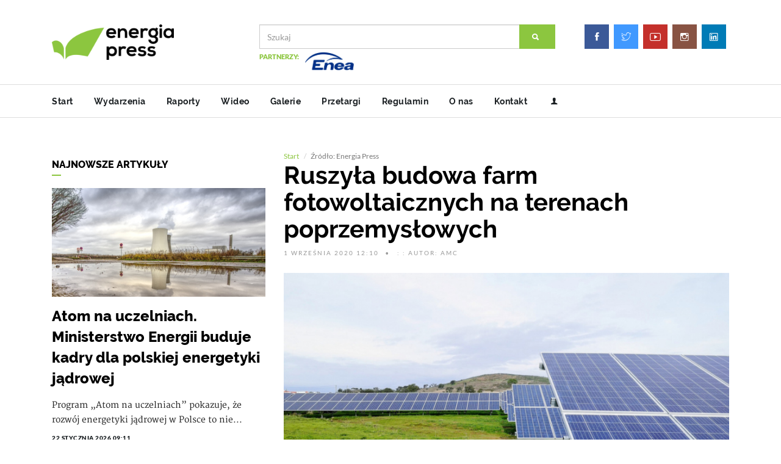

--- FILE ---
content_type: text/html; charset=UTF-8
request_url: https://energiapress.pl/news/1433/ruszyla-budowa-farm-fotowoltaicznych-na-terenach-poprzemyslowych
body_size: 13662
content:
<!DOCTYPE html>
<html lang="en">
	<head>
		<meta http-equiv="content-type" content="text/html; charset=UTF-8">
		<meta charset="utf-8">
		<meta property="og:image" content="https://energiapress.pl/uploads/images/2020-02/1580808855-mariana-proenca-unsplash.jpg" />
			<meta property="og:title" content="Ruszyła budowa farm fotowoltaicznych na terenach poprzemysłowych - energiapress.pl" />
			<meta property="og:url" content="https://energiapress.pl/news/1433/ruszyla-budowa-farm-fotowoltaicznych-na-terenach-poprzemyslowych" />
			<meta property="og:type" content="article" />
			<meta property="og:description" content="W Jaworznie, na terenie dawnej elektrowni węglowej, rozpoczęła się budowa farmy fotowoltaicznej. To pierwsza elektrownia powstając - energiapress.pl" />
			
		<title>Ruszyła budowa farm fotowoltaicznych na terenach poprzemysłowych - energiapress.pl</title>
		<meta name="viewport" content="width=device-width, initial-scale=1, maximum-scale=1">
		<meta name="description" id="desc" content="W Jaworznie, na terenie dawnej elektrowni węglowej, rozpoczęła się budowa farmy fotowoltaicznej. To pierwsza elektrownia powstając - Serwis multimedialny Agencji Gospodarczej ENERGIA PRESS: energia tradycyjna, energia odnawialna, alternatywne źródła energii. Informacje, fakty, analizy, opinie" />
		<meta name="robots" content="index,follow" />
		<meta name="keywords" content="Ruszyła budowa farm fotowoltaicznych na terenach poprzemysłowych - Energia Press, energetyka, odnawialne źródła energii, oze, energia słoneczna, energia wiatrowa, elektrownia wodna, farma wiatrowa, fotowoltaika, panele słoneczne, energia jądrowa, paliwa stałe, paliwa kopalne, ropa naftowa, gaz ziemny" />
		<meta name="copyright" content="" />
		
		<meta http-equiv="Cache-Control" content="no-cache, no-store, must-revalidate" />
		<meta http-equiv="Pragma" content="no-cache" />
		<meta http-equiv="Expires" content="0" />
		<!-- favicon -->
		
		<base href="https://energiapress.pl">
		
		<link rel="shortcut icon" href="../images/favicon.png?v=1.1" type="image/x-icon"/>
		<link href="https://fonts.googleapis.com/css?family=Special+Elite&display=swap" rel="stylesheet">
		
		<!-- new layout -->
		<!-- Bootstrap -->
		<link rel="stylesheet" href="../scripts/bootstrap/bootstrap.min.css?v=1.7">
		<!-- IonIcons -->
		<link rel="stylesheet" href="../scripts/ionicons/css/ionicons.min.css">
		<!-- Toast -->
		<link rel="stylesheet" href="../scripts/toast/jquery.toast.min.css">
		<!-- OwlCarousel -->
		<link rel="stylesheet" href="../scripts/owlcarousel/dist/assets/owl.carousel.min.css">
		<link rel="stylesheet" href="../scripts/owlcarousel/dist/assets/owl.theme.default.min.css">
		<!-- Magnific Popup -->
		<link rel="stylesheet" href="../scripts/magnific-popup/dist/magnific-popup.css">
		<link rel="stylesheet" href="../scripts/sweetalert/dist/sweetalert.css">
		<!-- Custom style -->
				<link rel="stylesheet" href="../css/style.css?v=4.10">
				<script src="https://ajax.googleapis.com/ajax/libs/jquery/1.6.1/jquery.js"></script>
		
		<script>
		var stickyHeader = function() {	
			var didScroll;
			$(window).on("scroll", function(event){
				didScroll = true;
			});

			setInterval(function() {
				if(didScroll) {
					hasScrolled();
					didScroll = false;
				}
			},250);

			var hasScrolled = function() {
				var scrollTop = $(this).scrollTop();
				var toTop = 0;
				$("header.primary > :not(.menu)").each(function(){
					toTop += $(this).outerHeight();
				});

				if(scrollTop > 50) {
					$("header.primary").addClass("up").css({
						top: -toTop
					});
				}
				if(scrollTop < 50) {
					$("header.primary").removeClass("up").css({
						top: 0
					});
				}
			}
		}
		</script>
		<script>
		window.onload = function() {
		$('iframe').attr( 'scrolling', 'no' );
		}
		</script>
		<style>
		iframe {
		width: 100% !important;
		}
		@media screen and (max-width: 768px) {
			iframe {
			width: 100% !important;
			max-width: 100% !important;
			}
		}
		
		</style>
				<script data-ad-client="ca-pub-8490388553957320" async src="https://pagead2.googlesyndication.com/pagead/js/adsbygoogle.js"></script>
				
		<style>
		/*.iframe-container {
		overflow: hidden;
		padding-top: 56.25%;
		position: relative;
		}
		
		.iframe-container iframe {
		border: 0;
		height: 100%;
		left: 0;
		position: absolute;
		top: 0;
		width: 100%;
		}*/
		#headline-nav {
			float: right !important; 
			display: block !important;
			margin: 0 !important;
			padding: 0 5px 20px 0px !important;
		}
		.slider::after {
			box-shadow: inset 0px -400px 200px -300px rgba(0,0,0,0.9);
			-webkit-box-shadow: inset 0px -400px 200px -300px rgba(0,0,0,0.9);
			-moz-box-shadow: inset 0px -400px 200px -300px rgba(0,0,0,0.9);
			content: '';
			display: block;
			height: 100%;
			position: absolute;
			top: 0;
			width: 100%;
		}
		.headline {
			margin-bottom: 0px;
		}
		.h1_slider {
			/*font-size: 48px !important;*/
		}
		.small-soc {
			width: 20px !important;
		}
		</style>
		<style>
		#back2Top {
		z-index: 999;
		display: none;
		cursor: pointer;
		position: fixed;
		bottom: 50px;
		right: 50px;
		font-size: 30px;
		color: #8cc63f;
		font-weight: bold;
		}
		</style>
				<style>
		.ads-box {
			display: none;
		}
		</style>
				
				<style>
		.adsbygoogle {
		margin-top: 5px !important;
		}
		.ads {
		margin-top: 10px !important;
		margin-bottom: 15px !important;
		}
		</style>
		<style>
		.navbar-header {
		float: none;
		}
		.navbar-toggle {
		display: block;
		}
		.navbar-collapse.collapse {
		display: none!important;
		}
		.navbar-nav {
		float: none!important;
		}
		.navbar-nav>li {
		float: none;
		}
		.navbar-collapse.collapse.in{
		display:block !important;
		}
		.navbar-custom {
		background-color:#FFF;
		color:#ffffff;
		border-radius:0;
		}

		.navbar-custom .navbar-nav > li > a {
		color:#fff;
		}

		.navbar-custom .navbar-nav > .active > a {
		color: #ffffff;
		background-color:transparent;
		}

		.navbar-custom .navbar-nav > li > a:hover,
		.navbar-custom .navbar-nav > li > a:focus,
		.navbar-custom .navbar-nav > .active > a:hover,
		.navbar-custom .navbar-nav > .active > a:focus,
		.navbar-custom .navbar-nav > .open >a {
		text-decoration: none;
		background-color: #8cc63f;
		}

		.navbar-custom .navbar-brand {
		color:#eeeeee;
		}
		.navbar-custom .navbar-toggle {
		background-color:none;
		}
		.navbar-custom .icon-bar {
		background-color:#8cc63f;
		}
		.navbar-collapse.collapse.in {
		background: rgba(255,255,255,0.9);
		border-top: 1px solid #DDDDDD;
		border-bottom: 1px solid #DDDDDD;
		box-shadow: 0 20px 20px -10px grey;
		}
		.for-mobile-custom ul > li > a {
		padding: 11px 12px;
		}
		.for-mobile-custom {
		height: 55px;
		}
		.mobile-menu-items li {
		float: none !important;
		display: block !important;
		border-bottom: 1px solid #DDDDDD;
		}
		.mobile-menu-items li:last-child {
		border-bottom: none;
		}
		
		.mobile-menu-items {
		width: 100% !important;
		}
		.custom-social {
		width: 100% !important;
		}
		</style>
				
		
		<style>
		@media screen and (max-width:992px){
		.modal-dialog {
		position: fixed !important;
		top: 10% !important;
		width: 70% !important;
		max-width: 70% !important;
		}
		}
		</style>
		<style>
		.sponsored {
		padding: 0px !important;
		margin: 0px 0px 0px 5px !important;
		color: lightgray !important;
		display: inline-block !important;
		}
		.article .padding {
		padding: 0px !important;
		}
		</style>
		<script>
				window.onload = function() {
				$( ".news-content iframe" ).addClass( "embed-item" );
				$('.news-content iframe').attr( 'scrolling', 'no' );
				}
		</script>
		<style>
		/*.adsbygoogle {
		display: none !important;
		}*/
		</style>
				<style>
		.love {display: none;}
		.ion-eye {display: none;}
		.views {display: none;}
		</style>

		<script>
		$(document).ready(function() {
			$('.owl-carousel').owlCarousel({
				autoplay:true,
				autoplayTimeout:5000,
				autoplayHoverPause:false,
				loop: true,
				dots: true,
				margin: 0,
				nav:true,
				navContainer: '.customNav',
				navText: ['<', '>'],
				responsiveClass: true,
				responsive: {
					0: {
						items: 1,
						nav: true
					},
					600: {
						items: 2,
						nav: false
					},
					1000: {
						items: 3,
						nav: true,
						loop: true,
						margin: 0
					}
				}
			});

		});
	</script>

					<script>
				function setPopupCookieAd() {
					var popupCookieDate = new Date;
					var time = popupCookieDate.getTime();
					time += 21600 * 1000;
					popupCookieDate.setTime(time);
					document.cookie = 'popupVisitSiteAd=sitePopupVisited; expires=' + popupCookieDate.toGMTString( ) + ';path=/';
				}
				</script>
				<script>
				function setAdCookieAndRedirect(element) {
					setPopupCookieAd(); // ustawia ciasteczko
					setTimeout(function() {
						window.location.href = element.href; // przekierowanie po 100ms
					}, 100);
				}
				</script>
	
	</head> 	
	
	<body class="skin-default">
		
		
		<header class="primary">
			<div class="firstbar">
				<div class="container">
					<div class="row">
						<div class="col-md-3 col-sm-12">
							<div class="brand">
								<a href="/">
																		<img src="images/logo.png">
																	</a>
							</div>						
						</div>
						<div class="col-md-6 col-sm-12">
							<form class="search" autocomplete="off" method="post" action="/szukaj">
								<div class="form-group">
									<div class="input-group">
										<input type="text" name="phrase" value="" class="form-control" placeholder="Szukaj">									
										<div class="input-group-btn">
											<button class="btn btn-primary"><i class="ion-search"></i></button>
										</div>
									</div>
								</div>

																	<div class="help-block">
									<div style="inline-block;">PARTNERZY: </div>
																			<div style="inline-block">
																				<a target="_blank" id="40" href="https://www.enea.pl/"><img class="img-ad img-responsive" style="width: auto !important; height:30px !important; max-height: 30px; margin-bottom:2px; margin-right: 2px;" src="/uploads/docs/2026-01/1767522727-1767354400-enea_logo_rgb.jpg"></a>
										</div>
																		</div>

									
															</form>	
						</div>
						<div class="col-md-3 col-sm-12 text-right">
							<ul class="social trp for-desktop" style="padding: 20px 0px;">
									<li>
										<a target="_blank" href="https://www.facebook.com/EnergiaPress/" class="facebook">
											<svg><rect width="0" height="0"/></svg>
											<i class="ion-social-facebook"></i>
										</a>
									</li>
									<li>
										<a target="_blank" href="https://twitter.com/energiapress" class="twitter">
											<svg><rect width="0" height="0"/></svg>
											<i class="ion-social-twitter-outline"></i>
										</a>
									</li>
									<li>
										<a target="_blank" href="https://www.youtube.com/user/nettgpl" class="youtube">
											<svg><rect width="0" height="0"/></svg>
											<i class="ion-social-youtube-outline"></i>
										</a>
									</li>
									<li>
										<a target="_blank" href="https://www.instagram.com/energiapress" class="instagram">
											<svg><rect width="0" height="0"/></svg>
											<i class="ion-social-instagram-outline"></i>
										</a>
									</li>
									<li>
										<a target="_blank" href="https://www.linkedin.com/company/energiapress/" class="linkedin">
											<svg><rect width="0" height="0"/></svg>
											<i class="ion-social-linkedin-outline"></i>
										</a>
									</li>
								</ul>
						</div>
					</div>
				</div>
			</div>
			
			<!-- Start nav -->
			<nav class="menu navbar-custom">
				<div class="container">
					<div class="brand">
						<a href="#">
														<img src="images/logo.png">
													</a>
					</div>
					
					<div class="for-mobile text-left pull-left for-mobile-custom">
							<ul class="social trp">
										<li>
											<a target="_blank" class="small-soc" href="https://www.facebook.com/EnergiaPress/" class="facebook">
												<svg><rect width="0" height="0"/></svg>
												<i class="ion-social-facebook"></i>
											</a>
										</li>
										<li>
											<a target="_blank" class="small-soc" href="https://twitter.com/energiapress" class="twitter">
												<svg><rect width="0" height="0"/></svg>
												<i class="ion-social-twitter-outline"></i>
											</a>
										</li>
										<li>
											<a target="_blank" class="small-soc" href="https://www.youtube.com/user/nettgpl" class="youtube">
												<svg><rect width="0" height="0"/></svg>
												<i class="ion-social-youtube-outline"></i>
											</a>
										</li>
										<li>
											<a target="_blank" class="small-soc" href="https://www.instagram.com/energiapress" class="instagram">
												<svg><rect width="0" height="0"/></svg>
												<i class="ion-social-instagram-outline"></i>
											</a>
										</li>
										<li>
											<a target="_blank" class="small-soc" href="https://www.linkedin.com/company/energiapress/" class="linkedin">
												<svg><rect width="0" height="0"/></svg>
												<i class="ion-social-linkedin-outline"></i>
											</a>
										</li>
										<!--<li>
											<a class="small-soc" href="/logowanie">
												<svg><rect width="0" height="0"/></svg>
												<i class="ion-person"></i>
											</a>
										</li>-->


							</ul>
						</div>
						<div class="navbar-header for-mobile" style="background: #FFF">
							<button class="navbar-toggle" data-target=".navbar-collapse" data-toggle="collapse" type="button"><span class="icon-bar"></span> <span class="icon-bar"></span> <span class="icon-bar"></span></button>
						</div>
						
						
						<div class="navbar-collapse for-mobile collapse">
							<ul class="social1 trp mobile-menu-items">
																			
							<li class=" ">
																																	
											<a href="/">Start</a>
											
																					</li>
										
										
										
																	
							<li class=" ">
																																	
											<a href="/news-kategoria/2/wydarzenia">Wydarzenia</a>
											
																					</li>
										
										
										
																	
							<li class=" ">
																																	
											<a href="/news-kategoria/3/raporty">Raporty</a>
											
																					</li>
										
										
										
																	
							<li class=" ">
																																	
											<a href="/wideo">Wideo</a>
											
																					</li>
										
										
										
																	
							<li class=" ">
																																	
											<a href="/galerie">Galerie</a>
											
																					</li>
										
										
										
																	
							<li class=" ">
																																	
											<a href="http://nettg.pl/przetargi">Przetargi</a>
											
																					</li>
										
										
										
																	
							<li class=" ">
																																	
											<a href="/regulamin">Regulamin</a>
											
																					</li>
										
										
										
																	
							<li class=" ">
																																	
											<a href="/o-nas">O nas</a>
											
																					</li>
										
										
										
																	
							<li class=" ">
																																	
											<a href="/kontakt">Kontakt</a>
											
																					</li>
										
										
										
														</ul>
					</div>
					
					<div id="menu-list">
						<ul class="nav-list">
																	
							<li class=" ">
																																	
											<a href="/">Start</a>
											
																					</li>
										
										
										
																	
							<li class=" ">
																																	
											<a href="/news-kategoria/2/wydarzenia">Wydarzenia</a>
											
																					</li>
										
										
										
																	
							<li class=" ">
																																	
											<a href="/news-kategoria/3/raporty">Raporty</a>
											
																					</li>
										
										
										
																	
							<li class=" ">
																																	
											<a href="/wideo">Wideo</a>
											
																					</li>
										
										
										
																	
							<li class=" ">
																																	
											<a href="/galerie">Galerie</a>
											
																					</li>
										
										
										
																	
							<li class=" ">
																																	
											<a href="http://nettg.pl/przetargi">Przetargi</a>
											
																					</li>
										
										
										
																	
							<li class=" ">
																																	
											<a href="/regulamin">Regulamin</a>
											
																					</li>
										
										
										
																	
							<li class=" ">
																																	
											<a href="/o-nas">O nas</a>
											
																					</li>
										
										
										
																	
							<li class=" ">
																																	
											<a href="/kontakt">Kontakt</a>
											
																					</li>
										
										
										
																					
							<li>
								<a title="logowanie/rejestracja" href="/logowanie" style="padding-right: 5px !important;"><i class="ion-person"></i></a>
							</li>
														<div style="color: red; display: none;">
							<button type="button" id="launchModal" class="btn btn-primary" data-toggle="modal" data-target="#popupModal">
							Życzenia
							</button>
							</div>
										
						</ul>
					</div>
				</div>
			</nav>
		</header>
		
		
			




									

					<style>
					/* 1. Naprawa kontenera modala */
					#popupModalAd.modal {
						position: fixed;
						top: 0;
						left: 0;
						width: 100vw;
						height: 100vh;
						margin: 0;
						padding: 0 !important;
						z-index: 1050;
						overflow: hidden;
						background-color: rgba(0,0,0,0.7); /* opcjonalne przyciemnienie */
					}

					/* 2. Modal-dialog pełnoekranowy */
					#popupModalAd .modal-dialog {
						width: 100vw;
						height: 100vh;
						margin: 0;
						padding: 0;
						max-width: 100vw;
						max-height: 100vh;
					}

					/* 3. Modal-content jako elastyczny kontener */
					#popupModalAd .modal-content {
						width: 100%;
						height: 100%;
						border: none;
						border-radius: 0;
						display: flex;
						flex-direction: column;
					}

					/* 4. Nagłówek i stopka */
					#popupModalAd .modal-header,
					#popupModalAd .modal-footer {
						padding: 3px;
						flex-shrink: 0;
						background: #fff;
						background-color: unset !important;
						border: none !important;
						text-transform: uppercase;
						font-weight: 100 !important;
					}

					/* 5. Body z obrazem */
					#popupModalAd .modal-body {
						flex: 1 1 auto;
						padding: 0;
						overflow: hidden;
						display: flex;
						justify-content: center;
						align-items: center;
						background: #fff;
					}

					/* 6. Obraz wypełniający z zachowaniem proporcji */
					#popupModalAd .modal-body img.img-ad {
						width: 100%;
						height: 100%;
						object-fit: contain;
						display: block;
						margin: 0 auto;
						padding: 10px;
					}

					/* 7. Dla urządzeń mobilnych */
					@media (max-width: 768px) {
						#popupModalAd .modal-dialog,
						#popupModalAd .modal-content {
							width: 100vw !important;
							height: 100vh !important;
							top: 0px !important;
						}

						#popupModalAd .modal-body img.img-ad {
							width: 100% !important;
							height: 100% !important;
							object-fit: contain !important;
						}
					}

					/* ✅ 8. NOWOŚĆ: Desktop - dopasowanie modal-body i obrazka */
					@media (min-width: 769px) {
						#popupModalAd .modal-body {
							padding: 5px;
							/*max-height: calc(100vh - 120px); /* zostawia miejsce na header i footer */*/
							overflow: hidden;
						}

						#popupModalAd .modal-body img.img-ad {
							max-width: 100%;
							max-height: 100%;
							width: auto;
							height: auto;
							object-fit: contain;
							margin: 0 auto;
							padding: 0;
						}
					}
					</style>

						<div class="modal fade" id="popupModalAd" tabindex="-1" role="dialog" data-backdrop="false" aria-labelledby="popupModalLabel" aria-hidden="true" style="z-index: 10000000 !important;">
							<div class="modal-dialog" role="document">
								<div class="modal-content text-center">
								<div class="modal-header">
									<button type="button" class="close" data-dismiss="modal" aria-label="Close">
									<span aria-hidden="true" onclick="setPopupCookieAd();">&times;</span>
									</button>
									<h4 class="modal-title" style="font-size: 12px; letter-spacing: 2px; padding-top: 5px;"></h4>
								</div>
								<div class="modal-body">




										<a href="" onclick="setAdCookieAndRedirect(this); return false;"><img class="img-ad img-responsive" src="/uploads/docs//."></a>

									<button style="position: fixed; bottom: 10px; right: 15px; width: 150px;" type="button" class="btn btn-primary btn-auto" data-dismiss="modal" onclick="setPopupCookieAd();">Zamknij (<span id="counter">15</span>)</button>
								</div>

								</div>
							</div>
						</div>

				








<div id="fb-root"></div>
<script async defer crossorigin="anonymous" src="https://connect.facebook.net/pl_PL/sdk.js#xfbml=1&version=v5.0"></script>


<script>
var headline = function() {
	  var headlineCarousel = $("#headline").owlCarousel({
	  	items: 1,
	  	dots: true,
	  	autoplay: true,
	  	autoplayTimeout: 4000,
	  	loop: true
	  });

		$("#headline-nav [data-slide=next]").click(function(){
			headlineCarousel.trigger('next.owl.carousel');
		});

		$("#headline-nav [data-slide=prev]").click(function(){
			headlineCarousel.trigger('prev.owl.carousel');
		});		
	}
</script> 
<style>
#headline-nav {
	float: right !important; 
	display: block !important;
	margin: 0 !important;
	padding: 0 5px 20px 0px !important;
}
.headline {
	margin-bottom: 0px;
}
</style>
<script src="js/jquery.js"></script>
<script>
$( document ).ready(function() {

  $('#iframeload').on('click',function(event){
    event.preventDefault();
    event.stopImmediatePropagation();
    var url = '';
    
    $('#load_file').attr('src', url);
    $("#iframe_content").show('slow');
  });

});
</script>
<style>
#iframe_content .embed-responsive {
	height: 700px !important;
}
</style>
<style>
.cite::before {
color:#8cc63f;
content:"\201C";
font-size:7em;
left:0;
position:relative;
top:60px;
}
.cite {
border-right: 5px solid #8cc63f;
padding-left: 2em !important;
padding-right: 2em !important;
padding-bottom: 1.5em !important;
}
</style>
<script>
	window.onload = function() {
		$( ".h2" ).wrap( "<h2></h2>" );
		$( ".h3" ).wrap( "<h3></h3>" );
		$( ".h4" ).wrap( "<h4></h4>" );
	}
</script>
<style>
h2, h3, h4 {
margin: 0px !important;
padding: 0px !important;
line-height: 30px !important;
}
h4 {
font-size: 16px !important;
}
</style>
<style>
.disabled {
	display: none !important;
}
.google-auto-placed {
	display: none !important;
}
</style>


		<section class="single">
			<div class="container">
				<div class="row ads-box">
					<div class="col-md-12 col-sm-12 col-xs-12" style="margin-bottom: 15px;">	
						<div class="ads-head" style="text-transform: uppercase; letter-spacing: 1px; color: #202020; text-align: right; font-size: 8px; margin-top: 0px;">REKLAMA 1110x250 | ROTACYJNA/NIEROTACYJNA</div>
						<div style="position: relative;">
							<img src="/images/ads_background.png" class="d-inline-block align-top" alt="" style="width: 100%; height: 250px; margin-top: 0px;">
							<div style="line-height: 75%; position: absolute; bottom: 0px; left: 0px; right: 0; top: 0%; justify-content: center; flex-direction: column; align-items: center; display: flex; z-index: 1; font-size: 40px; font-weight: bold; color: #FFF; text-align: center; -webkit-box-shadow: inset 0px 0px 50px -10px rgba(0,0,0,0.75); -moz-box-shadow: inset 0px 0px 50px -10px rgba(0,0,0,0.75); box-shadow: inset 0px 0px 50px -10px rgba(0,0,0,0.75);">
							REKLAMA<span style="font-size: 13px; color: #FF0000; font-weight: bold;">1110x250 | ROTACYJNA/NIEROTACYJNA</span>
							<span style="font-size: 17px; color: #FF0000;">STREFA <strong>[NEWS - TOP]</strong></span>
							</div>
						</div>
					</div>	
				</div>
				
										
				<div class="row">
							<div class="col-md-12 col-sm-12 col-xs-12" style="margin-bottom: 15px;">
								
								<div style="position: relative;">
									
										
																						<div id="widget-17">
											
	

											</div>
										
								</div>
							</div>
				</div>	
														
				<div class="row ads-box">
					<div class="col-md-12 col-sm-12 col-xs-12" style="margin-bottom: 15px;">	
						<div class="ads-head" style="text-transform: uppercase; letter-spacing: 1px; color: #202020; text-align: right; font-size: 8px; margin-top: 0px;">REKLAMA 1110x100 | ROTACYJNA/NIEROTACYJNA</div>
						<div style="position: relative;">
							<img src="/images/ads_background.png" class="d-inline-block align-top" alt="" style="width: 100%; height: 100px; margin-top: 0px;">
							<div style="line-height: 75%; position: absolute; bottom: 0px; left: 0px; right: 0; top: 0%; justify-content: center; flex-direction: column; align-items: center; display: flex; z-index: 1; font-size: 40px; font-weight: bold; color: #FFF; text-align: center; -webkit-box-shadow: inset 0px 0px 50px -10px rgba(0,0,0,0.75); -moz-box-shadow: inset 0px 0px 50px -10px rgba(0,0,0,0.75); box-shadow: inset 0px 0px 50px -10px rgba(0,0,0,0.75);">
							REKLAMA<span style="font-size: 13px; color: #FF0000; font-weight: bold;">1110x100 | ROTACYJNA/NIEROTACYJNA</span>
							<span style="font-size: 17px; color: #FF0000;">STREFA <strong>[NEWS - TOP #1]</strong></span>
							</div>
						</div>
					</div>	
				</div>
				
										
				<div class="row">
							<div class="col-md-12 col-sm-12 col-xs-12" style="margin-bottom: 15px;">
								
								<div style="position: relative;">
									
										
																						<div id="widget-18">
											
	

											</div>
										
								</div>
							</div>
				</div>	
														
				<div class="row">
					<div class="col-md-8 col-lg-push-4">
						<ol class="breadcrumb">
						  <li><a href="#">Start</a></li>
						  <li class="active">Źródło: Energia Press</li>
						</ol>
						<article id="news-content" class="article main-article">
							<header>
								
								<div class="adsbygoogle-container disabled">
								<aside>
								<figure class="ads" style="height: auto">
								<!-- 2021_energiapress.pl - news - 750x100 #2 -->
								<figcaption>Reklama</figcaption>
								<ins class="adsbygoogle"
								style="display:inline-block;width:100%; max-width: 100%; height:100px"
								data-ad-client="ca-pub-8490388553957320"
								data-ad-slot="1844264559"></ins>
								<script>
								(adsbygoogle = window.adsbygoogle || []).push({});
								</script>
								</figure>
								</aside>
								</div>
								
								<h1>Ruszyła budowa farm fotowoltaicznych na terenach poprzemysłowych</h1>
								<ul class="details">
									<li>1 września 2020 12:10</li>
									<li>
																						:
																																		:
											
											autor: AMC
											</li>								</ul>
							</header>
							<div class="main">
								
																
								
								
								<div class="featured">
																			
																		
									
									
																		<figure>
										<img style="width: 100%;" onerror="this.src='https://energiapress.pl/libs/class.CropImage.php?file=https://energiapress.pl/admin/img/img-missing.jpg&width=740&height=416'" src="/tmp/uploads/images/2020-02/crop-800-533/1580808855-mariana-proenca-unsplash.jpg" alt=""/>
										<figcaption>Inwestycje są rozwijane na terenach zrekultywowanych lub wymagających rekultywacji na skutek długotrwałej działalności przemysłowej<br />
										<strong>fot. Mariana Proença/Unsplash</strong>
										</figcaption>
									</figure>
																	</div>

										<div class="adsbygoogle-container disabled">
										<figure class="ads" style="height: auto">
											<!-- 2020_energiapress.pl - news - 750x100 -->
											<figcaption>Reklama</figcaption>
											<ins class="adsbygoogle"
											style="display:inline-block;width:100%;height:100px"
											data-ad-client="ca-pub-8490388553957320"
											data-ad-slot="3766839444"></ins>
											<script>
											(adsbygoogle = window.adsbygoogle || []).push({});
											</script>
											
										</figure>
										</div>
											
										<!-- news body -->
										<p><strong>W Jaworznie, na terenie dawnej elektrowni węglowej, rozpoczęła się budowa farmy fotowoltaicznej. To pierwsza elektrownia powstająca w ramach programu Tauron PV, zakładającego uruchomienie pięciu farm fotowoltaicznych o łącznej mocy ponad 100 MW. Farmy powstaną też na terenach poprzemysłowych należących do Tauron Wytwarzanie - informuje biuro prasowe spółki.</strong></p>
<p>Prace budowlane w Jaworznie już ruszyły. Prowadzone są one przez spółki działające w Grupie TAURON. Konsorcjum składające się z Tauron Serwis i Tauron Dystrybucja Serwis (obecnie TAURON Nowe Technologie). Obecnie prowadzona jest niwelacja terenu, dostawa i montaż konstrukcji.</p>
<p>-<em> Na działce ma stanąć ponad 12 tysięcy paneli fotowoltaicznych o łącznej mocy 5MWp. Ich powierzchnia wyniesie ok. 22 tys. m2, co odpowiada powierzchni 3 boisk do piłki nożnej. Farma będzie składała się z 19 inwerterów oraz 3 stacji transformatorowych SN (średniego napięcia) </em>– wyjaśnia Łukasz Zimnoch, rzecznik prasowy Tauron Polska Energia.</p>
<p>W kwietniu tego roku Tauron Wytwarzanie podpisał z Wojewódzkim Funduszem Ochrony Środowiska i Gospodarki Wodnej umowę na dofinansowanie projektu w formie pożyczki z możliwością umorzenia do 3 milionów złotych. Kwota ta, po spełnieniu wszystkich wymogów określonych w umowie, będzie mogła być wykorzystana na wykonanie kolejnego ekologicznego zadania inwestycyjnego.</p>
<p>– <em>W sierpniu rozpoczął się etap faktycznej realizacji projektu. Po pracach projektowych i etapie pozyskiwania wszelkich wymaganych prawem pozwoleń, lokalizacja przyszłej farmy zmienia się w plac budowy </em>– mówi Wojciech Przepadło, wiceprezes zarządu Tauron Wytwarzanie. </p>
<p>– <em>Budowa elektrowni słonecznej na terenach poprzemysłowych to najkorzystniejsze ze środowiskowego punktu widzenia rozwiązanie, dzięki któremu obszary przez lata niezagospodarowane, zyskują nowe życie. W tym przypadku dodatkowym atutem jest wykorzystanie terenu na potrzeby proekologicznego projektu –</em> dodaje wiceprezes Przepadło.</p>
<p>Program Tauron PV to program budowy instalacji fotowoltaicznych na terenach grupy. Obejmuje on pięć lokalizacji o różnym stopniu zaawansowania i mocy.</p>
<p>Same farmy także będą oddawane do eksploatacji w różnych terminach. Najwcześniej, bo już w 2021 r., energia elektryczna ze słońca zostanie dostarczona do sieci z instalacji w Jaworznie</p>
<p>Inwestycje są rozwijane na terenach zrekultywowanych lub wymagających rekultywacji na skutek długotrwałej działalności przemysłowej – są to głównie tereny po byłych elektrowniach lub składowiskach odpadów paleniskowych. Dzięki programowi Tauron PV, tym miejscom będzie można przywrócić ponownie funkcje gospodarcze.</p>
<p>Program jest jedną z inicjatyw wpisujących się w Zielony Zwrot - przyjętą w maju zeszłego roku aktualizację kierunków strategicznych, opierającą się o rozwój czystej energii. Do 2025 r. planowane są inwestycje w farmy wiatrowe na lądzie (dodatkowe 900 MW) oraz farmy fotowoltaiczne (dodatkowe 300 MW).</p>								
															</div>
							<footer>
								<div class="col">
									<ul class="tags">
																				<li><a href="/news-tag/105/fotowoltaika" class="tag">fotowoltaika</a></li>
																				<li><a href="/news-tag/138/jaworzno" class="tag">jaworzno</a></li>
																				<li><a href="/news-tag/70/oze" class="tag">oze</a></li>
																				<li><a href="/news-tag/91/tauron" class="tag">tauron</a></li>
																				<li><a href="/news-tag/1469/zielony-zwrot" class="tag">zielony zwrot</a></li>
																			</ul>
								</div>
								<div class="col">
									<i class="ion-eye"></i> <span class="views">1708</span>
								</div>
							</footer>
							
														
						</article>

						<div class="row ads-box">
							<div class="col-md-12 col-sm-12 col-xs-12" style="margin-bottom: 15px;">	
								<div class="ads-head" style="text-transform: uppercase; letter-spacing: 1px; color: #202020; text-align: right; font-size: 8px; margin-top: 0px;">REKLAMA 740x100 | ROTACYJNA/NIEROTACYJNA</div>
								<div style="position: relative;">
									<img src="/images/ads_background.png" class="d-inline-block align-top" alt="" style="width: 100%; height: 100px; margin-top: 0px;">
									<div style="line-height: 75%; position: absolute; bottom: 0px; left: 0px; right: 0; top: 0%; justify-content: center; flex-direction: column; align-items: center; display: flex; z-index: 1; font-size: 40px; font-weight: bold; color: #FFF; text-align: center; -webkit-box-shadow: inset 0px 0px 50px -10px rgba(0,0,0,0.75); -moz-box-shadow: inset 0px 0px 50px -10px rgba(0,0,0,0.75); box-shadow: inset 0px 0px 50px -10px rgba(0,0,0,0.75);">
									REKLAMA<span style="font-size: 13px; color: #FF0000; font-weight: bold;">740x100 | ROTACYJNA/NIEROTACYJNA</span>
									<span style="font-size: 17px; color: #FF0000;">STREFA <strong>[NEWS - BOTTOM]</strong></span>
									</div>
								</div>
							</div>	
						</div>	
						
														
						<div class="row">
									<div class="col-md-12 col-sm-12 col-xs-12" style="margin-bottom: 15px;">
										
										<div style="position: relative;">
											
												
																										<div id="widget-22">
													
	

													</div>
												
										</div>
									</div>
						</div>	
																				
						<div class="adsbygoogle-container">
						<aside>
									<div class="aside-body">
										<figure class="ads">
										<!-- 2020_energiapress.pl - news - 750x150 #2 -->
										<figcaption>Reklama</figcaption>
										<ins class="adsbygoogle"
										style="display:inline-block;width:100%;height:150px"
										data-ad-client="ca-pub-8490388553957320"
										data-ad-slot="6710356110"></ins>
										<script>
										(adsbygoogle = window.adsbygoogle || []).push({});
										</script>
										</figure>
									</div>
						</aside>
						</div>

						<div class="sharing">
						<div class="title"><i class="ion-android-share-alt"></i> Udostępnij i polub</div>
							<div style="margin-bottom: 15px;" class="socials">
									<div class="social-element">
										<div class="fb-like btn soc-btn" data-href="https://energiapress.pl/news/1433/ruszyla-budowa-farm-fotowoltaicznych-na-terenach-poprzemyslowych" data-layout="button_count" data-action="like" data-size="large" data-show-faces="false" data-share="true"></div>
										
										<a href="https://twitter.com/share" class="no-radius btn soc-btn btn-social btn-twitter" style="background: #1b95e0">
										<i class="fa fa-twitter" style="color: #FFF;"></i> <span style="font-size: 12px; font-weight: bold; font-family: Helvetica, Arial; color: #FFF; ">Udostępnij</span></i>
										</a>
									</div>
										
						</div>
							
						</div>
						
						
						<div class="line thin"></div>
						<div class="comments">
							
									
									
								
								<div class="adsbygoogle-container">
								<aside>
									<div class="aside-body">
										<figure class="ads">
										<!-- 2020_energiapress.pl - news - 750x150 -->
										<figcaption>Reklama</figcaption>
										<ins class="adsbygoogle"
										style="display:inline-block;width:100%;height:150px"
										data-ad-client="ca-pub-8490388553957320"
										data-ad-slot="1936826998"></ins>
										<script>
										(adsbygoogle = window.adsbygoogle || []).push({});
										</script>
										</figure>
									</div>
								</aside>
								</div>
						</div>
						
						<div class="line"><div>Mogą Cię zainteresować</div></div>
												
						
						<div class="row">
														<article class="article related col-md-6 col-sm-6 col-xs-12">
								<div class="inner">
									<figure>
										<a href="/news/5828/atom-na-uczelniach-ministerstwo-energii-buduje-kadry-dla-polskiej-energetyki-jadrowej">
											<img src="/tmp/uploads/images/2025-04/crop-400-266/1745832115-atom.jpg">
										</a>
									</figure>
									<div class="padding">
										<h2 style="line-height: 28px; min-height: 96px;"><a href="/news/5828/atom-na-uczelniach-ministerstwo-energii-buduje-kadry-dla-polskiej-energetyki-jadrowej">Atom na uczelniach. Ministerstwo Energii buduje kadry dla polskiej energetyki jądrowej</a><br /></h2>
										<div class="detail">
											<div class="time">22 stycznia 2026 09:11</div>
											
										</div>
										<div><i class="ion-eye"></i> <span class="views">19</span></div>
									</div>
								</div>
							</article>
														<article class="article related col-md-6 col-sm-6 col-xs-12">
								<div class="inner">
									<figure>
										<a href="/news/5826/firmy-maja-wiecej-czasu-tauron-przypomina-o-waznym-terminie">
											<img src="/tmp/uploads/images/2025-08/crop-400-266/1756381559-wiatraki_miejska_gorka_5.jpg">
										</a>
									</figure>
									<div class="padding">
										<h2 style="line-height: 28px; min-height: 96px;"><a href="/news/5826/firmy-maja-wiecej-czasu-tauron-przypomina-o-waznym-terminie">Firmy mają więcej czasu. Tauron przypomina o ważnym terminie</a><br /></h2>
										<div class="detail">
											<div class="time">21 stycznia 2026 12:43</div>
											
										</div>
										<div><i class="ion-eye"></i> <span class="views">28</span></div>
									</div>
								</div>
							</article>
														<article class="article related col-md-6 col-sm-6 col-xs-12">
								<div class="inner">
									<figure>
										<a href="/news/5824/beda-nocowac-kolo-elektrowni-jadrowej-ruszyly-poszukiwania">
											<img src="/tmp/uploads/images/2026-01/crop-400-266/1768908028-pej_p2025.jpg">
										</a>
									</figure>
									<div class="padding">
										<h2 style="line-height: 28px; min-height: 96px;"><a href="/news/5824/beda-nocowac-kolo-elektrowni-jadrowej-ruszyly-poszukiwania">Będa nocować koło elektrowni jądrowej. Ruszyły poszukiwania!</a><br /></h2>
										<div class="detail">
											<div class="time">20 stycznia 2026 12:13</div>
											
										</div>
										<div><i class="ion-eye"></i> <span class="views">77</span></div>
									</div>
								</div>
							</article>
														<article class="article related col-md-6 col-sm-6 col-xs-12">
								<div class="inner">
									<figure>
										<a href="/news/5823/gaz-system-od-1-lutego-zwieksza-mozliwosc-eksportu-gazu-na-ukraine">
											<img src="/tmp/uploads/images/2026-01/crop-400-266/1768907481-02-rembelszczyzna-mory.jpg">
										</a>
									</figure>
									<div class="padding">
										<h2 style="line-height: 28px; min-height: 96px;"><a href="/news/5823/gaz-system-od-1-lutego-zwieksza-mozliwosc-eksportu-gazu-na-ukraine">Gaz-System od 1 lutego zwiększa możliwość eksportu gazu na Ukrainę</a><br /></h2>
										<div class="detail">
											<div class="time">20 stycznia 2026 12:02</div>
											
										</div>
										<div><i class="ion-eye"></i> <span class="views">62</span></div>
									</div>
								</div>
							</article>
														
						</div>
						
												
						<div class="adsbygoogle-container">
						<aside>
									<div class="aside-body">
										<figure class="ads">
										<!-- 2020_energiapress.pl - news - 750x150 -->
										<figcaption>Reklama</figcaption>
										<ins class="adsbygoogle"
										style="display:inline-block;width:100%;height:150px"
										data-ad-client="ca-pub-8490388553957320"
										data-ad-slot="1936826998"></ins>
										<script>
										(adsbygoogle = window.adsbygoogle || []).push({});
										</script>
										</figure>
									</div>
						</aside>
						</div>
						
					</div>
					<div class="col-md-4 sidebar col-lg-pull-8" id="sidebar">
																
							<div class="row">
										<div class="col-md-12 col-sm-12 col-xs-12" style="margin-bottom: 15px;">
											
											<div style="position: relative;">
												
													
																												<div id="widget-19">
														
	

														</div>
													
											</div>
										</div>
							</div>	
																						<div class="row ads-box">
							<div class="col-md-12 col-sm-12 col-xs-12" style="margin-bottom: 15px;">	
								<div class="ads-head" style="text-transform: uppercase; letter-spacing: 1px; color: #202020; text-align: right; font-size: 8px; margin-top: 0px;">REKLAMA 355x100 | ROTACYJNA/NIEROTACYJNA</div>
								<div style="position: relative;">
									<img src="/images/ads_background.png" class="d-inline-block align-top" alt="" style="width: 100%; height: 100px; margin-top: 0px;">
									<div style="line-height: 75%; position: absolute; bottom: 0px; left: 0px; right: 0; top: 0%; justify-content: center; flex-direction: column; align-items: center; display: flex; z-index: 1; font-size: 40px; font-weight: bold; color: #FFF; text-align: center; -webkit-box-shadow: inset 0px 0px 50px -10px rgba(0,0,0,0.75); -moz-box-shadow: inset 0px 0px 50px -10px rgba(0,0,0,0.75); box-shadow: inset 0px 0px 50px -10px rgba(0,0,0,0.75);">
									REKLAMA<span style="font-size: 13px; color: #FF0000; font-weight: bold;">355x100 | ROTACYJNA/NIEROTACYJNA</span>
									<span style="font-size: 17px; color: #FF0000;">STREFA <strong>[NEWS - LEFT]</strong></span>
									</div>
								</div>
							</div>
							<div class="col-md-12 col-sm-12 col-xs-12" style="margin-bottom: 15px;">	
								<div class="ads-head" style="text-transform: uppercase; letter-spacing: 1px; color: #202020; text-align: right; font-size: 8px; margin-top: 0px;">REKLAMA 355x150 | ROTACYJNA/NIEROTACYJNA</div>
								<div style="position: relative;">
									<img src="/images/ads_background.png" class="d-inline-block align-top" alt="" style="width: 100%; height: 150px; margin-top: 0px;">
									<div style="line-height: 75%; position: absolute; bottom: 0px; left: 0px; right: 0; top: 0%; justify-content: center; flex-direction: column; align-items: center; display: flex; z-index: 1; font-size: 40px; font-weight: bold; color: #FFF; text-align: center; -webkit-box-shadow: inset 0px 0px 50px -10px rgba(0,0,0,0.75); -moz-box-shadow: inset 0px 0px 50px -10px rgba(0,0,0,0.75); box-shadow: inset 0px 0px 50px -10px rgba(0,0,0,0.75);">
									REKLAMA<span style="font-size: 13px; color: #FF0000; font-weight: bold;">355x150 | ROTACYJNA/NIEROTACYJNA</span>
									<span style="font-size: 17px; color: #FF0000;">STREFA <strong>[NEWS - LEFT]</strong></span>
									</div>
								</div>
							</div>	
							<div class="col-md-12 col-sm-12 col-xs-12" style="margin-bottom: 15px;">	
								<div class="ads-head" style="text-transform: uppercase; letter-spacing: 1px; color: #202020; text-align: right; font-size: 8px; margin-top: 0px;">REKLAMA 355x200 | ROTACYJNA/NIEROTACYJNA</div>
								<div style="position: relative;">
									<img src="/images/ads_background.png" class="d-inline-block align-top" alt="" style="width: 100%; height: 150px; margin-top: 0px;">
									<div style="line-height: 75%; position: absolute; bottom: 0px; left: 0px; right: 0; top: 0%; justify-content: center; flex-direction: column; align-items: center; display: flex; z-index: 1; font-size: 40px; font-weight: bold; color: #FFF; text-align: center; -webkit-box-shadow: inset 0px 0px 50px -10px rgba(0,0,0,0.75); -moz-box-shadow: inset 0px 0px 50px -10px rgba(0,0,0,0.75); box-shadow: inset 0px 0px 50px -10px rgba(0,0,0,0.75);">
									REKLAMA<span style="font-size: 13px; color: #FF0000; font-weight: bold;">355x200 | ROTACYJNA/NIEROTACYJNA</span>
									<span style="font-size: 17px; color: #FF0000;">STREFA <strong>[NEWS - LEFT]</strong></span>
									</div>
								</div>
							</div>	
						</div>	
						
						
						<aside>
							<!--<a href="/rejestracja">
							<div style="padding: 13px; text-align: center; border: 1px solid #8cc63f; margin-bottom: 20px;">
							<div style="margin-bottom: 10px;">
								<div class="line">
									<div>Otrzymuj newsletter</div>
								</div>
							</div>
							<img style="width: 150px; margin-bottom: 10px;" src="../images/logo.png">
							</div>
							</a>-->
							
								<div class="adsbygoogle-container disabled">
								<figure class="ads" style="height: auto">
								<!-- 2021_energiapress.pl - news - 750x100 #2 -->
								<figcaption>Reklama</figcaption>
								<ins class="adsbygoogle"
								style="display:inline-block;width:100%; max-width: 100%; height:100px"
								data-ad-client="ca-pub-8490388553957320"
								data-ad-slot="1844264559"></ins>
								<script>
								(adsbygoogle = window.adsbygoogle || []).push({});
								</script>
								</figure>
								</div>
								
							
							<h1 class="aside-title">Najnowsze artykuły</h1>
							<div class="aside-body">
								
																
								<article class="article-fw">
									<div class="inner">
										<figure>
											<a href="/news/5828/atom-na-uczelniach-ministerstwo-energii-buduje-kadry-dla-polskiej-energetyki-jadrowej">												
												<img src="/tmp/uploads/images/2025-04/crop-400-266/1745832115-atom.jpg">
											</a>
										</figure>
										<div class="details">
											<h1><a href="/news/5828/atom-na-uczelniach-ministerstwo-energii-buduje-kadry-dla-polskiej-energetyki-jadrowej">Atom na uczelniach. Ministerstwo Energii buduje kadry dla polskiej energetyki jądrowej</a><br /></h1>
											<p>
											Program „Atom na uczelniach” pokazuje, że rozwój energetyki jądrowej w Polsce to nie...
											</p>
											<div class="detail">
												<div class="time">22 stycznia 2026 09:11</div>
												
											</div>
											<i class="ion-eye"></i> <span class="views">19</span>
										</div>
									</div>
								</article>
																
								<div class="adsbygoogle-container disabled">
								<aside>
									<div class="aside-body">
										<figure class="ads">
										<!-- 2020_energiapress.pl - news - 350x200 -->
										<figcaption>Reklama</figcaption>
										<ins class="adsbygoogle"
										style="display:inline-block;width:100%;height:200px"
										data-ad-client="ca-pub-8490388553957320"
										data-ad-slot="2771590036"></ins>
										<script>
										(adsbygoogle = window.adsbygoogle || []).push({});
										</script>
										</figure>
									</div>
								</aside>
								</div>
								
																
								<div class="line"></div>
								<article class="article-mini">
									<div class="inner">
										<figure>
											<a href="/news/5827/rynek-pracy-w-energetyce-przyspiesza-oze-i-offshore-napedzaja-popyt-na-specjalistow">
												<img src="/tmp/uploads/images/2020-11/crop-400-266/1606732766-person-3062271_1280.jpg">
											</a>
										</figure>
										<div class="padding">
											<h1><a href="/news/5827/rynek-pracy-w-energetyce-przyspiesza-oze-i-offshore-napedzaja-popyt-na-specjalistow">Rynek pracy w energetyce przyspiesza. OZE i offshore napędzają popyt na specjalistów</a> </h1>
											<div class="detail">
												<div class="time">21 stycznia 2026 12:47</div>
											</div>
											<i class="ion-eye"></i> <span class="views">32</span>
										</div>
									</div>
								</article>
																
								<div class="line"></div>
								<article class="article-mini">
									<div class="inner">
										<figure>
											<a href="/news/5826/firmy-maja-wiecej-czasu-tauron-przypomina-o-waznym-terminie">
												<img src="/tmp/uploads/images/2025-08/crop-400-266/1756381559-wiatraki_miejska_gorka_5.jpg">
											</a>
										</figure>
										<div class="padding">
											<h1><a href="/news/5826/firmy-maja-wiecej-czasu-tauron-przypomina-o-waznym-terminie">Firmy mają więcej czasu. Tauron przypomina o ważnym terminie</a> </h1>
											<div class="detail">
												<div class="time">21 stycznia 2026 12:43</div>
											</div>
											<i class="ion-eye"></i> <span class="views">28</span>
										</div>
									</div>
								</article>
																
								<div class="line"></div>
								<article class="article-mini">
									<div class="inner">
										<figure>
											<a href="/news/5825/w-2025-r-zuzycie-energii-elektrycznej-spadlo-61-proc-z-wciaz-z-wegla">
												<img src="/tmp/uploads/images/2025-09/crop-400-266/1759139085-1460x616energia.jpg">
											</a>
										</figure>
										<div class="padding">
											<h1><a href="/news/5825/w-2025-r-zuzycie-energii-elektrycznej-spadlo-61-proc-z-wciaz-z-wegla">W 2025 r. zużycie energii elektrycznej spadło. 61 proc. z wciąż z węgla</a> </h1>
											<div class="detail">
												<div class="time">20 stycznia 2026 12:23</div>
											</div>
											<i class="ion-eye"></i> <span class="views">78</span>
										</div>
									</div>
								</article>
																
								<div class="line"></div>
								<article class="article-mini">
									<div class="inner">
										<figure>
											<a href="/news/5824/beda-nocowac-kolo-elektrowni-jadrowej-ruszyly-poszukiwania">
												<img src="/tmp/uploads/images/2026-01/crop-400-266/1768908028-pej_p2025.jpg">
											</a>
										</figure>
										<div class="padding">
											<h1><a href="/news/5824/beda-nocowac-kolo-elektrowni-jadrowej-ruszyly-poszukiwania">Będa nocować koło elektrowni jądrowej. Ruszyły poszukiwania!</a> </h1>
											<div class="detail">
												<div class="time">20 stycznia 2026 12:13</div>
											</div>
											<i class="ion-eye"></i> <span class="views">77</span>
										</div>
									</div>
								</article>
																
								<div class="line"></div>
								<article class="article-mini">
									<div class="inner">
										<figure>
											<a href="/news/5823/gaz-system-od-1-lutego-zwieksza-mozliwosc-eksportu-gazu-na-ukraine">
												<img src="/tmp/uploads/images/2026-01/crop-400-266/1768907481-02-rembelszczyzna-mory.jpg">
											</a>
										</figure>
										<div class="padding">
											<h1><a href="/news/5823/gaz-system-od-1-lutego-zwieksza-mozliwosc-eksportu-gazu-na-ukraine">Gaz-System od 1 lutego zwiększa możliwość eksportu gazu na Ukrainę</a> </h1>
											<div class="detail">
												<div class="time">20 stycznia 2026 12:02</div>
											</div>
											<i class="ion-eye"></i> <span class="views">62</span>
										</div>
									</div>
								</article>
																
							</div>
						</aside>
						
																
							<div class="row">
										<div class="col-md-12 col-sm-12 col-xs-12" style="margin-bottom: 15px;">
											
											<div style="position: relative;">
												
													
																												<div id="widget-20">
														
	

														</div>
													
											</div>
										</div>
							</div>	
																						
						<div class="row ads-box">
							<div class="col-md-12 col-sm-12 col-xs-12" style="margin-bottom: 15px;">	
								<div class="ads-head" style="text-transform: uppercase; letter-spacing: 1px; color: #202020; text-align: right; font-size: 8px; margin-top: 0px;">REKLAMA 355x100 | ROTACYJNA/NIEROTACYJNA</div>
								<div style="position: relative;">
									<img src="/images/ads_background.png" class="d-inline-block align-top" alt="" style="width: 100%; height: 100px; margin-top: 0px;">
									<div style="line-height: 75%; position: absolute; bottom: 0px; left: 0px; right: 0; top: 0%; justify-content: center; flex-direction: column; align-items: center; display: flex; z-index: 1; font-size: 40px; font-weight: bold; color: #FFF; text-align: center; -webkit-box-shadow: inset 0px 0px 50px -10px rgba(0,0,0,0.75); -moz-box-shadow: inset 0px 0px 50px -10px rgba(0,0,0,0.75); box-shadow: inset 0px 0px 50px -10px rgba(0,0,0,0.75);">
									REKLAMA<span style="font-size: 13px; color: #FF0000; font-weight: bold;">355x100 | ROTACYJNA/NIEROTACYJNA</span>
									<span style="font-size: 17px; color: #FF0000;">STREFA <strong>[NEWS - LEFT #1]</strong></span>
									</div>
								</div>
							</div>
							
							<div class="col-md-12 col-sm-12 col-xs-12" style="margin-bottom: 15px;">	
								<div class="ads-head" style="text-transform: uppercase; letter-spacing: 1px; color: #202020; text-align: right; font-size: 8px; margin-top: 0px;">REKLAMA 355x150 | ROTACYJNA/NIEROTACYJNA</div>
								<div style="position: relative;">
									<img src="/images/ads_background.png" class="d-inline-block align-top" alt="" style="width: 100%; height: 150px; margin-top: 0px;">
									<div style="line-height: 75%; position: absolute; bottom: 0px; left: 0px; right: 0; top: 0%; justify-content: center; flex-direction: column; align-items: center; display: flex; z-index: 1; font-size: 40px; font-weight: bold; color: #FFF; text-align: center; -webkit-box-shadow: inset 0px 0px 50px -10px rgba(0,0,0,0.75); -moz-box-shadow: inset 0px 0px 50px -10px rgba(0,0,0,0.75); box-shadow: inset 0px 0px 50px -10px rgba(0,0,0,0.75);">
									REKLAMA<span style="font-size: 13px; color: #FF0000; font-weight: bold;">355x150 | ROTACYJNA/NIEROTACYJNA</span>
									<span style="font-size: 17px; color: #FF0000;">STREFA <strong>[NEWS - LEFT #1]</strong></span>
									</div>
								</div>
							</div>	
							<div class="col-md-12 col-sm-12 col-xs-12" style="margin-bottom: 15px;">	
								<div class="ads-head" style="text-transform: uppercase; letter-spacing: 1px; color: #202020; text-align: right; font-size: 8px; margin-top: 0px;">REKLAMA 355x200 | ROTACYJNA/NIEROTACYJNA</div>
								<div style="position: relative;">
									<img src="/images/ads_background.png" class="d-inline-block align-top" alt="" style="width: 100%; height: 150px; margin-top: 0px;">
									<div style="line-height: 75%; position: absolute; bottom: 0px; left: 0px; right: 0; top: 0%; justify-content: center; flex-direction: column; align-items: center; display: flex; z-index: 1; font-size: 40px; font-weight: bold; color: #FFF; text-align: center; -webkit-box-shadow: inset 0px 0px 50px -10px rgba(0,0,0,0.75); -moz-box-shadow: inset 0px 0px 50px -10px rgba(0,0,0,0.75); box-shadow: inset 0px 0px 50px -10px rgba(0,0,0,0.75);">
									REKLAMA<span style="font-size: 13px; color: #FF0000; font-weight: bold;">355x200 | ROTACYJNA/NIEROTACYJNA</span>
									<span style="font-size: 17px; color: #FF0000;">STREFA <strong>[NEWS - LEFT #1]</strong></span>
									</div>
								</div>
							</div>	
						</div>	
						
						<div class="adsbygoogle-container">
						<aside>
							<div class="aside-body">
								<figure class="ads">
									<!-- 2020_energiapress.pl - news - 350x200 #2 -->
									<figcaption>Reklama</figcaption>
									<ins class="adsbygoogle"
									style="display:inline-block;width:100%;height:200px"
									data-ad-client="ca-pub-8490388553957320"
									data-ad-slot="6235358173"></ins>
									<script>
									(adsbygoogle = window.adsbygoogle || []).push({});
									</script>
								</figure>
							</div>
						</aside>
						</div>

						<aside>
							<div class="aside-body">
								<div class="featured-author">
									<div class="featured-author-inner">
										<a href="/news/2262/owca-plus-nagradza-za-szacunek-dla-tradycji-i-ochrone-srodowiska">
										<div class="featured-author-cover" style="background-image: url('/uploads/images/2021-06/1624354451-105457.jpg');">
											<div class="badges">
												<div class="badge-item"><i class="ion-camera"></i> Najnowsza galeria</div>
											</div>
											
										</div>
										</a>
										<div class="featured-author-body">
											<div class="featured-author-count">
												<div class="item">
													<a href="">
														<div class="name">Wszystkich albumów</div>
														<div class="value">17</div>														
													</a>
												</div>
												
												<div class="item">
													<a href="/galerie">
														<div class="icon">
															<div>Pokaż więcej </div>
															<div class="value"><i class="ion-chevron-right"></i></div>
														</div>														
													</a>
												</div>
											</div>
											
											<div class="block">
												<h2 class="block-title">Pozostałe galerie</h2>
												<div class="block-body">
													<ul class="item-list-round" data-magnific="gallery_">
																												<li><a href="https://energiapress.pl/news/2153/nowy-rezerwat-gora-stolowa-ma-niemal-100-ha" style="background-image: url('/tmp/uploads/images/2021-05/crop-400-266/1621422877-maparezerwat1.jpg');"></a></li>
																												<li><a href="https://energiapress.pl/news/2128/piskleta-sokolow-wedrownych-z-elektrowni-belchatow-zaobraczkowane" style="background-image: url('/tmp/uploads/images/2021-05/crop-400-266/1620903041-sokoly5.jpg');"></a></li>
																												<li><a href="https://energiapress.pl/news/1627/mobilnosc-w-metropolii" style="background-image: url('/tmp/uploads/images/2020-11/crop-400-266/1606142734-img_0365p.jpg');"></a></li>
																												<li><a href="https://energiapress.pl/news/1282/w-katowicach-powstaje-dzielnica-przyszlosci" style="background-image: url('/tmp/uploads/images/2020-06/crop-400-266/1593093867-nowywelnowiec1.jpg');"></a></li>
																												<li><a href="https://energiapress.pl/news/731/politechnika-slaska-drukuje-przylbice-dla-lekarzy" style="background-image: url('/tmp/uploads/images/2020-03/crop-400-266/1585298375-politechnikaslaska4.jpg');"></a></li>
																												<li><a href="https://energiapress.pl/news/458/szymek-znowu-chce-grac-w-pilke" style="background-image: url('/tmp/uploads/images/2020-02/crop-400-266/1582891576-szymeksidlo_arc.jpg');"></a></li>
																												
													</ul>
												</div>
											</div>
											<div class="featured-author-footer">
												<a href="/galerie">Wszystkie galerie</a>
											</div>
										</div>
									</div>
								</div>
							</div>
						</aside>
						
						<div class="adsbygoogle-container">
						<aside>
							<div class="aside-body">
								<figure class="ads">
								<!-- 2020_energiapress.pl - news - 350x200 #3 -->
								<figcaption>Reklama</figcaption>
								<ins class="adsbygoogle"
								style="display:inline-block;width:100%;height:200px"
								data-ad-client="ca-pub-8490388553957320"
								data-ad-slot="2296113160"></ins>
								<script>
								(adsbygoogle = window.adsbygoogle || []).push({});
								</script>
								</figure>
							</div>
						</aside>
						</div>
						
																
							<div class="row">
										<div class="col-md-12 col-sm-12 col-xs-12" style="margin-bottom: 15px;">
											
											<div style="position: relative;">
												
													
																												<div id="widget-21">
														
	

														</div>
													
											</div>
										</div>
							</div>	
																						
						<div class="row ads-box">
							<div class="col-md-12 col-sm-12 col-xs-12" style="margin-bottom: 15px;">	
								<div class="ads-head" style="text-transform: uppercase; letter-spacing: 1px; color: #202020; text-align: right; font-size: 8px; margin-top: 0px;">REKLAMA 355x100 | ROTACYJNA/NIEROTACYJNA</div>
								<div style="position: relative;">
									<img src="/images/ads_background.png" class="d-inline-block align-top" alt="" style="width: 100%; height: 100px; margin-top: 0px;">
									<div style="line-height: 75%; position: absolute; bottom: 0px; left: 0px; right: 0; top: 0%; justify-content: center; flex-direction: column; align-items: center; display: flex; z-index: 1; font-size: 40px; font-weight: bold; color: #FFF; text-align: center; -webkit-box-shadow: inset 0px 0px 50px -10px rgba(0,0,0,0.75); -moz-box-shadow: inset 0px 0px 50px -10px rgba(0,0,0,0.75); box-shadow: inset 0px 0px 50px -10px rgba(0,0,0,0.75);">
									REKLAMA<span style="font-size: 13px; color: #FF0000; font-weight: bold;">355x100 | ROTACYJNA/NIEROTACYJNA</span>
									<span style="font-size: 17px; color: #FF0000;">STREFA <strong>[NEWS - LEFT #2]</strong></span>
									</div>
								</div>
							</div>
							<div class="col-md-12 col-sm-12 col-xs-12" style="margin-bottom: 15px;">	
								<div class="ads-head" style="text-transform: uppercase; letter-spacing: 1px; color: #202020; text-align: right; font-size: 8px; margin-top: 0px;">REKLAMA 355x150 | ROTACYJNA/NIEROTACYJNA</div>
								<div style="position: relative;">
									<img src="/images/ads_background.png" class="d-inline-block align-top" alt="" style="width: 100%; height: 150px; margin-top: 0px;">
									<div style="line-height: 75%; position: absolute; bottom: 0px; left: 0px; right: 0; top: 0%; justify-content: center; flex-direction: column; align-items: center; display: flex; z-index: 1; font-size: 40px; font-weight: bold; color: #FFF; text-align: center; -webkit-box-shadow: inset 0px 0px 50px -10px rgba(0,0,0,0.75); -moz-box-shadow: inset 0px 0px 50px -10px rgba(0,0,0,0.75); box-shadow: inset 0px 0px 50px -10px rgba(0,0,0,0.75);">
									REKLAMA<span style="font-size: 13px; color: #FF0000; font-weight: bold;">355x150 | ROTACYJNA/NIEROTACYJNA</span>
									<span style="font-size: 17px; color: #FF0000;">STREFA <strong>[NEWS - LEFT #2]</strong></span>
									</div>
								</div>
							</div>	
							<div class="col-md-12 col-sm-12 col-xs-12" style="margin-bottom: 15px;">	
								<div class="ads-head" style="text-transform: uppercase; letter-spacing: 1px; color: #202020; text-align: right; font-size: 8px; margin-top: 0px;">REKLAMA 355x200 | ROTACYJNA/NIEROTACYJNA</div>
								<div style="position: relative;">
									<img src="/images/ads_background.png" class="d-inline-block align-top" alt="" style="width: 100%; height: 150px; margin-top: 0px;">
									<div style="line-height: 75%; position: absolute; bottom: 0px; left: 0px; right: 0; top: 0%; justify-content: center; flex-direction: column; align-items: center; display: flex; z-index: 1; font-size: 40px; font-weight: bold; color: #FFF; text-align: center; -webkit-box-shadow: inset 0px 0px 50px -10px rgba(0,0,0,0.75); -moz-box-shadow: inset 0px 0px 50px -10px rgba(0,0,0,0.75); box-shadow: inset 0px 0px 50px -10px rgba(0,0,0,0.75);">
									REKLAMA<span style="font-size: 13px; color: #FF0000; font-weight: bold;">355x200 | ROTACYJNA/NIEROTACYJNA</span>
									<span style="font-size: 17px; color: #FF0000;">STREFA <strong>[NEWS - LEFT #2]</strong></span>
									</div>
								</div>
							</div>	
						</div>
						
						<div class="adsbygoogle-container">
						<aside>
							<div class="aside-body">
								<figure class="ads">
								<!-- 2020_energiapress.pl - news - 350x200 #4 -->
								<figcaption>Reklama</figcaption>
								<ins class="adsbygoogle"
								style="display:inline-block;width:100%;height:200px"
								data-ad-client="ca-pub-8490388553957320"
								data-ad-slot="3032573785"></ins>
								<script>
								(adsbygoogle = window.adsbygoogle || []).push({});
								</script>
								</figure>
							</div>
						
							<div class="aside-body">
								<figure class="ads">
								<!-- 2020_energiapress.pl - news - 350x200 #5 -->
								<figcaption>Reklama</figcaption>
								<ins class="adsbygoogle"
								style="display:inline-block;width:100%;height:200px"
								data-ad-client="ca-pub-8490388553957320"
								data-ad-slot="8141747462"></ins>
								<script>
								(adsbygoogle = window.adsbygoogle || []).push({});
								</script>
								</figure>
							</div>
							
							<div class="aside-body">
								<figure class="ads">
								<!-- 2020_energiapress.pl - news - 350x500 -->
								<figcaption>Reklama</figcaption>
								<ins class="adsbygoogle"
								style="display:inline-block;width:350px;height:500px; max-height: 500px;"
								data-ad-client="ca-pub-8490388553957320"
								data-ad-slot="6852995766"></ins>
								<script>
								(adsbygoogle = window.adsbygoogle || []).push({});
								</script>
								</figure>
							</div>
							
							<div class="aside-body">
								<figure class="ads">
								<!-- 2020_energiapress.pl - news - 350x500 #2 -->
								<figcaption>Reklama</figcaption>
								<ins class="adsbygoogle"
								style="display:inline-block;width:100%;height:500px; max-height: 500px;"
								data-ad-client="ca-pub-8490388553957320"
								data-ad-slot="6401020881"></ins>
								<script>
								(adsbygoogle = window.adsbygoogle || []).push({});
								</script>
								</figure>
							</div>
						</aside>
						</div>
					</div>
					
				</div>
				<div class="row ads-box">
							<div class="col-md-12 col-sm-12 col-xs-12" style="margin-bottom: 15px;">	
								<div class="ads-head" style="text-transform: uppercase; letter-spacing: 1px; color: #202020; text-align: right; font-size: 8px; margin-top: 0px;">REKLAMA 1110x100 | ROTACYJNA/NIEROTACYJNA</div>
								<div style="position: relative;">
									<img src="/images/ads_background.png" class="d-inline-block align-top" alt="" style="width: 100%; height: 200px; margin-top: 0px;">
									<div style="line-height: 75%; position: absolute; bottom: 0px; left: 0px; right: 0; top: 0%; justify-content: center; flex-direction: column; align-items: center; display: flex; z-index: 1; font-size: 40px; font-weight: bold; color: #FFF; text-align: center; -webkit-box-shadow: inset 0px 0px 50px -10px rgba(0,0,0,0.75); -moz-box-shadow: inset 0px 0px 50px -10px rgba(0,0,0,0.75); box-shadow: inset 0px 0px 50px -10px rgba(0,0,0,0.75);">
									REKLAMA<span style="font-size: 13px; color: #FF0000; font-weight: bold;">1110x200 | ROTACYJNA/NIEROTACYJNA</span>
									<span style="font-size: 17px; color: #FF0000;">STREFA <strong>[NEWS - BOTTOM #1]</strong></span>
									</div>
								</div>
							</div>	
				</div>	
				
										
				<div class="row">
							<div class="col-md-12 col-sm-12 col-xs-12" style="margin-bottom: 15px;">
								
								<div style="position: relative;">
									
										
																						<div id="widget-23">
											
	

											</div>
										
								</div>
							</div>
				</div>	
													</div>
		</section>
<style>
.twitter-tweet {
	margin-left: auto;
	margin-right: auto;
}
</style>
<style>
.social-element {
		display: inline-block;
		margin-bottom: 10px;
}
.btn-social {
	/*	border-radius: 4px;
		font-size: 13px;
		padding: 3px 8px 3px 6px;
		-webkit-padding-before: 4px;
		-webkit-padding-after: 3px;
		-webkit-padding-start: 6px;
		-webkit-padding-end: 8px;
		-webkit-margin-top: 2px !important;*/
		border-radius: 4px;
		font-size: 13px;
		height: 28px;
		padding: 4px 14px 3.5px 8px;
	
}
.soc-btn {
	margin-top: 5px;
}
.fb-like {
		padding: 0px;
}

@media (max-width: 767px) {
	.social-element {
		margin-bottom: 15px !important;
		display: block !important;
		margin-right: 0px !important;
	}
	.btn-twitter {
		position: relative;
		top: 2px;
	}
}	
.fancybox-caption {
	font-style: italic !important;
}
.fb-post {
	text-align: center !important;
	margin-left: auto;
	margin-right: auto;
	width: 100%;
}
.active a {
	color: #FFF !important;
}
.main img {
max-width: 100% !important;
height: auto !important;
}
</style>
<script>
$(document).ready(function(){
    $("#hideEditBox").click(function(){
        //$(".video").hide();
        $("#editBox").slideUp( "fast", function() {
        });
        $("#showEditBox").css('display','unset');
        $("#statusEditBox").css('display','unset');
        $("#hideEditBox").css('display','none');
        
    });
    $("#showEditBox").click(function(){
        //$(".video").show();
        
        $("#editBox").slideDown( "fast", function() {
        });
        $("#editBox").css('display','block');
        $("#statusEditBox").css('display','none');
        $("#showEditBox").css('display','none');
        $("#hideEditBox").css('display','unset');
    });
});
</script>
		<!-- Start footer -->
		<footer class="footer">
			<div class="container">
				<div class="row">
					<div class="col-md-2 col-sm-6 col-xs-12">
						<div class="block">
							<h1 class="block-title">O nas</h1>
							<div class="block-body">
								<figure class="foot-logo">
									<img src="images/logo-light.png" class="img-responsive" alt="Logo">
								</figure>
								<a href="/o-nas" class="btn btn-magz white">O nas <i class="ion-ios-arrow-thin-right"></i></a>
							</div>
						</div>
					</div>
					<div class="col-md-3 col-sm-6 col-xs-12">
						<div class="block">
							<h1 class="block-title">Popularne tagi </h1>
							<div class="block-body">
								<ul class="tags">
																			<li><a href="/news-tag/2297/radiowoz">radiowóz</a></li>
																				<li><a href="/news-tag/1037/glikol">glikol</a></li>
																				<li><a href="/news-tag/303/nauka">nauka</a></li>
																				<li><a href="/news-tag/1906/miedz">miedź</a></li>
																				<li><a href="/news-tag/3479/strategia-smr">strategia smr</a></li>
																				<li><a href="/news-tag/739/goodyear">goodyear</a></li>
																		</ul>
							</div>
						</div>
						<div class="line"></div>

					</div>
					<div class="col-md-5 col-md-push-1 col-xs-12 col-sm-12">
						<div class="block">
							<h1 class="block-title">Znajdź nas</h1>
							<div class="block-body">
								<!--<p></p>-->
								<ul class="social trp">
									<li>
										<a target="_blank" href="https://www.facebook.com/EnergiaPress/" class="facebook">
											<svg><rect width="0" height="0"/></svg>
											<i class="ion-social-facebook"></i>
										</a>
									</li>
									<li>
										<a target="_blank" href="https://twitter.com/energiapress" class="twitter">
											<svg><rect width="0" height="0"/></svg>
											<i class="ion-social-twitter-outline"></i>
										</a>
									</li>
									<li>
										<a target="_blank" href="https://www.youtube.com/user/nettgpl" class="youtube">
											<svg><rect width="0" height="0"/></svg>
											<i class="ion-social-youtube-outline"></i>
										</a>
									</li>
									<li>
										<a target="_blank" href="https://www.instagram.com/energiapress" class="instagram">
											<svg><rect width="0" height="0"/></svg>
											<i class="ion-social-instagram-outline"></i>
										</a>
									</li>
								</ul>
							</div>
						</div>
						<div class="line"></div>
						<div class="block">
							<h1 class="block-title">Tytuły Wydawnictwa Górniczego</h1>
							<div class="block-body">
								<ul class="footer-nav-horizontal">
									<li><a target="blank" href="https://nettg.pl">nettg.pl</a></li>
									<li><a target="blank" href="https://wydawnictwo-gospodarcze.pl">wydawnictwo-gospodarcze.pl</a></li>
									<li><a target="blank" href="https://nettg.pl/archiwum-tg">Trybuna Górnicza</a></li>

								</ul>
							</div>
						</div>
					</div>
					<div class="col-md-2 col-sm-6 col-xs-12">
						<div class="block">
							<h1 class="block-title">Reklama</h1>
							<div class="block-body">
								<a href="/reklama" class="btn btn-magz white">Reklama w energiapress.pl <i class="ion-ios-arrow-thin-right"></i></a>
							</div>
						</div>
					</div>
				</div>
				<div class="row">
					<div class="col-md-12">
						<div class="copyright">
							COPYRIGHT &copy; Wydawnictwo Gospodarcze 2020.
								by <a href="http://przemyslawpiersiak.pl">Przemysław Piersiak</a>

								<a id="back2Top" title="do góry" href="#"><span class="ion-ios-arrow-up" aria-hidden="true"></span></a>

							<div style="padding: 5px;">
							Ta strona używa plików cookie i w związku z tym są przetwarzane twoje dane osobowe. Pozostając na tej stronie, wyrażasz zgodę na przetwarzane twoich danych osobowych, akceptujesz politykę cookie oraz regulamin portalu. Jeżeli nie wyrażasz zgody, musisz opuścić portal. <a href='/regulamin' target='_blank'><span style='color: #000'><strong>regulamin</strong></span></a><br />wygenerowano 12:06:06 w Mozilla/5.0 (Macintosh; Intel Mac OS X 10_15_7) AppleWebKit/537.36 (KHTML, like Gecko) Chrome/131.0.0.0 Safari/537.36; ClaudeBot/1.0; +claudebot@anthropic.com)</div>

						</div>
					</div>
				</div>
			</div>
		</footer>
		<!-- End Footer -->

		<!-- JS -->
		<script src="js/jquery.js"></script>
		<script src="js/jquery.migrate.js"></script>
		<script src="scripts/bootstrap/bootstrap.min.js"></script>
		<script>var $target_end=$(".best-of-the-week");</script>
		<script src="scripts/jquery-number/jquery.number.min.js"></script>
		<script src="scripts/owlcarousel/dist/owl.carousel.min.js"></script>
		<script src="scripts/magnific-popup/dist/jquery.magnific-popup.min.js"></script>
		<script src="scripts/easescroll/jquery.easeScroll.js"></script>
		<script src="scripts/sweetalert/dist/sweetalert.min.js"></script>
		<script src="scripts/toast/jquery.toast.min.js"></script>
		<script src="js/js-libs.js?ver=1.1"></script>
		<script>
		$(window).scroll(function() {
		var height = $(window).scrollTop();
		if (height > 100) {
			$('#back2Top').fadeIn();
		} else {
			$('#back2Top').fadeOut();
		}
		});
		$(document).ready(function() {
		$("#back2Top").click(function(event) {
			event.preventDefault();
			$("html, body").animate({ scrollTop: 0 }, "slow");
			return false;
		});

		});
		</script>
		
		
		
<!-- Google tag (gtag.js) -->
<script async src="https://www.googletagmanager.com/gtag/js?id=G-614FGS7E71"></script>
<script>
  window.dataLayer = window.dataLayer || [];
  function gtag(){dataLayer.push(arguments);}
  gtag('js', new Date());

  gtag('config', 'G-614FGS7E71');
</script>

	</body>
</html>



--- FILE ---
content_type: text/html; charset=utf-8
request_url: https://www.google.com/recaptcha/api2/aframe
body_size: 267
content:
<!DOCTYPE HTML><html><head><meta http-equiv="content-type" content="text/html; charset=UTF-8"></head><body><script nonce="g0LtPp4Ec0xKeqwJgbQRCA">/** Anti-fraud and anti-abuse applications only. See google.com/recaptcha */ try{var clients={'sodar':'https://pagead2.googlesyndication.com/pagead/sodar?'};window.addEventListener("message",function(a){try{if(a.source===window.parent){var b=JSON.parse(a.data);var c=clients[b['id']];if(c){var d=document.createElement('img');d.src=c+b['params']+'&rc='+(localStorage.getItem("rc::a")?sessionStorage.getItem("rc::b"):"");window.document.body.appendChild(d);sessionStorage.setItem("rc::e",parseInt(sessionStorage.getItem("rc::e")||0)+1);localStorage.setItem("rc::h",'1769079971577');}}}catch(b){}});window.parent.postMessage("_grecaptcha_ready", "*");}catch(b){}</script></body></html>

--- FILE ---
content_type: text/javascript
request_url: https://energiapress.pl/js/js-libs.js?ver=1.1
body_size: 4018
content:
$(function(){
	var youtube_api_key = 'YOUR_API_KEY';

	var loading = {
		show: function() {
			$("body").append("<div class='main-loading'></div>");
		},
		hide: function() {
			$(".main-loading").remove();
		}
	}

	var backdrop = {
		show: function(el) {
			if(!el) el = 'body';
			$(el).prepend($("<div/>", {
				class: "backdrop"
			}));
			$(".backdrop").fadeIn();
		},
		hide: function() {
			$(".backdrop").fadeOut(function() {
				$(".backdrop").remove();
			});
		},
		click: function(clicked) {
			$(document).on("click", ".backdrop", function() {
				clicked.call(this);
				return false;
			});
		}
	}

	var sectionFirstPadding = function() {
		if($("header.primary").length) {
			$("section").eq(0).addClass("first");
			$("section.first").css({
				paddingTop: $("header.primary").outerHeight() + 15
			})			
		}
		$(window).on("resize",function(){
			if($("header.primary").length) {
				$("section.first").css({
					paddingTop: $("header.primary").outerHeight() + 15
				})
			}
		});
	}

	var love = function() {	
		$(".love").each(function(){
			$(this).find("div").html($.number($(this).find("div").html()));
			$(this).click(function(){
				var countNow = $(this).find("div").html().replace(',', '');
				if(!$(this).hasClass("active")) {
					$(this).find(".animated").remove();
					$(this).addClass("active");
					$(this).find("i").removeClass("ion-android-favorite-outline");
					$(this).find("i").addClass("ion-android-favorite");
					$(this).find("div").html(parseInt(countNow) + 1);
					$(this).find("div").html($.number($(this).find("div").html()));
					$(this).append($(this).find("i").clone().addClass("animated"));
					$(this).find("i.animated").on("animationend webkitAnimationEnd oAnimationEnd MSAnimationEnd", function(e){
						$(this).remove();
					  $(this).off(e);
					});
					// add some code ("love")
				}else{
					$(this).find(".animated").remove();
					$(this).removeClass("active");
					$(this).find("i").addClass("ion-android-favorite-outline");
					$(this).find("i").removeClass("ion-android-favorite");
					$(this).find("div").html(parseInt(countNow) - 1);
					$(this).find("div").html($.number($(this).find("div").html()));

					// add some code ("unlove")
				}
				return false;
			});
		});
	}


	// newsletter
	var newsletter = function() {
		$(".newsletter").submit(function(){
			var $this = $(this),
			newsletter = {
				start: function() {
					$this.find(".icon").addClass("spin");
					$this.find(".icon i").removeClass("ion-ios-email-outline");
					$this.find(".icon i").addClass("ion-load-b");
					$this.find(".icon h1").html("Please wait ...");
					$this.find(".btn").attr("disabled", true);
					$this.find(".email").attr("disabled", true);
				},
				end: function() {
					$this.find(".icon").removeClass("spin");
					$this.find(".icon").addClass("success");
					$this.find(".icon i").addClass("ion-checkmark");
					$this.find(".icon i").removeClass("ion-load-b");
					$this.find(".icon h1").html("Thank you!");
					$this.find(".email").val("");				
					$this.find(".btn").attr("disabled", false);
					$this.find(".email").attr("disabled", false);
					$.toast({
						text: "Thanks for subscribing!",
						position: 'bottom-right',
						bgcolor: '#E01A31',
						icon: 'success',
						heading: 'Newsletter',
						loader: false
					});
				},
				error: function() {
					$this.find(".icon").removeClass("spin");
					$this.find(".icon").addClass("error");
					$this.find(".icon i").addClass("ion-ios-close-outline");
					$this.find(".icon i").removeClass("ion-load-b");
					$this.find(".icon h1").html("Failed, try again!");
					$this.find(".btn").attr("disabled", false);
					$this.find(".email").attr("disabled", false);
					$.toast({
						text: "Failed, network error. Please try again!",
						position: 'bottom-right',
						icon: 'error',
						heading: 'Newsletter',
						loader: false
					});
				}
			}

			if($this.find(".email").val().trim().length < 1) {
				$this.find(".email").focus();
			}else{
				/* 
				 * Add your ajax code
				 * ------------------
				 * For example:
				 * $.ajax({
				 * 		url: "subscribe_url",
				 * 		type: "post",
				 *  	data: $this.serialize(),
				 * 		error: function() {
				 * 			newsletter.error();
				 * 		},	
				 * 		beforeSend: function() {
				 * 			newsletter.start();
				 * 		},	
				 * 		success: function() {
				 * 			newsletter.end();
				 * 		}
				 * });
				 });
				*/

				newsletter.start();

				setTimeout(function(){
					newsletter.end();
				}, 2000);
			}

			return false;
		});		
	}

	var featuredImage = function() {	
	  $("#featured figure img").each(function(){
	  	$(this).parent().css({
	  		backgroundImage: 'url('+$(this).attr('src')+')',
	  		backgroundSize: 'cover',
	  		backgroundRepeat: 'no-repeat',
	  		backgroundPosition: 'center'
	  	});
	  	$(this).remove();
	  });
	}

  // floating label
  var floatingLabel = function() {
	  $(".floating.focus").each(function(){
	  	$(this).find(".form-control").focus(function(){
	  		$(this).parent().addClass("focused");
	  	}).on("blur", function(){
	  		if($(this).val().trim().length < 1) {
		  		$(this).parent().removeClass("focused");
	  		}
	  	});
	  });  	
  }

  // browser
	if($.browser.safari) {
		$("head").append($("<link/>", {
			rel: "stylesheet",
			href: "css/safari.css"
		}));
	}else if($.browser.mozilla) {
		$(".social li").each(function() {
			$(this).find("rect").attr("width", "100%");
			$(this).find("rect").attr("height", "100%");
		});
	}

	var bestOfTheWeek = function() {	
		var botwCarousel = $(".carousel-1").owlCarousel({
			items: 2,
			itemElement: 'article',
			margin: 20,
			nav: false,
			dots: false,
			responsive: {
				1024: {
					items: 2
				},
				768: {
					items: 1
				},
				0: {
					items: 1
				}
			}
		});

		$("#best-of-the-week-nav .next").click(function(){
			botwCarousel.trigger('next.owl.carousel');
		});

		$("#best-of-the-week-nav .prev").click(function(){
			botwCarousel.trigger('prev.owl.carousel');
		});
	}

	var youtubeAPI = function() {
		$("[data-youtube]").each(function(vl_i){
			var $this = $(this),
					$options = $this.data("youtube"),
					$options = JSON.parse("{"+$options+"}"),
					options = {
						items: 1,
						dots: false,
					};

			if($options.autoplay == true) {
				options['autoplay'] = true;
			}

			var $id = "";
			$this.find('[data-youtube-id]').each(function(){
				var $item = $(this),
						$itemId = $item.data('youtube-id');
				$id += $itemId+',';
			});
			$id = $id.substr(0, $id.length-1);

			$.ajax({
				url: 'https://www.googleapis.com/youtube/v3/videos?key='+youtube_api_key+'&part=snippet,contentDetails,statistics,status&id=' + $id,
				beforeSend: function() {
					var	$element = '<figure><div class="duration">0:00</div><div class="play"><i class="ion-play"></i></div></figure>';
							$element += '	 <div class="desc">';
							$element +=	'  <h2 class="title loading"></h2>';
							$element +=	'  <div class="author loading"></div>';
							$element += '</div>';
					$this.find("[data-youtube-id]").each(function(i){
						$(this).append($element);
					});
				},
				complete: function() {
				},
				success: function(data) {
					$this.find("[data-youtube-id]").each(function(i){
						var $item = $(this);
						$item.find(".duration").html(convert_time(data.items[i].contentDetails.duration));
						$item.find("figure").removeClass("loading").append("<img src='"+data.items[i].snippet.thumbnails.medium.url+"'>");
						$item.find(".title").removeClass("loading").html(data.items[i].snippet.title);
						$item.find(".author").removeClass("loading").html(data.items[i].snippet.channelTitle);
						if($item.data("action") == 'new_tab') {
							$item.attr('href', 'https://youtube.com/watch?v=' + data.items[i].id).attr('target', '_blank');
						}else if($item.data("action") == 'magnific') {
							$item.attr('href', 'https://youtube.com/watch?v=' + data.items[i].id);
							$item.magnificPopup({
								type: 'iframe',
								iframe: {
									markup: '<div class="mfp-iframe-scaler">'+
												'<div class="mfp-close"></div>'+
												'<iframe class="mfp-iframe" frameborder="0" allowfullscreen></iframe>'+
											'</div>',
									patterns: {
										youtube: {
											index: 'youtube.com/',
											id: 'v=',
											src: '//www.youtube.com/embed/%id%?autoplay=1'
										}
									},
									srcAction: 'iframe_src', // Templating object key. First part defines CSS selector, second attribute. "iframe_src" means: find "iframe" and set attribute "src".
								}
							})
						}
					});
				}
			});

			if($options.carousel == true) {
				$this.addClass('owl-carousel owl-theme');
				var video_list = $this.owlCarousel(options);
				$($options.nav).find(".prev").click(function(){
					video_list.trigger('prev.owl.carousel');
				});
				$($options.nav).find(".next").click(function(){
					video_list.trigger('next.owl.carousel');
				});
			}
		});		
	}

	function convert_time(duration) {
    var a = duration.match(/\d+/g);
    if (duration.indexOf('M') >= 0 && duration.indexOf('H') == -1 && duration.indexOf('S') == -1) {
      a = [0, a[0], 0];
    }
    if (duration.indexOf('H') >= 0 && duration.indexOf('M') == -1) {
      a = [a[0], 0, a[1]];
    }
    if (duration.indexOf('H') >= 0 && duration.indexOf('M') == -1 && duration.indexOf('S') == -1) {
      a = [a[0], 0, 0];
    }
    duration = 0;
    if (a.length == 3) {
      duration = duration + parseInt(a[0]) * 3600;
      duration = duration + parseInt(a[1]) * 60;
      duration = duration + parseInt(a[2]);
    }
    if (a.length == 2) {
      duration = duration + parseInt(a[0]) * 60;
      duration = duration + parseInt(a[1]);
    }
    if (a.length == 1) {
      duration = duration + parseInt(a[0]);
    }
    var h = Math.floor(duration / 3600);
    var m = Math.floor(duration % 3600 / 60);
    var s = Math.floor(duration % 3600 % 60);
    return ((h > 0 ? h + ":" + (m < 10 ? "0" : "") : "") + m + ":" + (s < 10 ? "0" : "") + s);
	}

	var verticalSlider = function () {
		$(".vertical-slider").each(function(ii){
			var $this = $(this), 
					$item = $this.find($this.data("item")),
					$item_height = 0,
					$item_max = $this.data("max"),
					$nav = $($this.data("nav"));

			$this.attr("data-current", 1);

			$item.each(function(i){
				i++;
				$(this).attr("data-list", i);
				if(i > $item_max) {
					return;
				}
				$item_height += ($(this).outerHeight() + 15);
			});

			$this.css({
				overflow: 'hidden'
			});
			$item.wrapAll($("<div/>", {
				style: 'height:'+$item_height+'px;',
				id: 'vs_inner_'+ii
			}))

			function vs_next() {
				var $current = $this.attr("data-current"),
						$next = $current;

				var $item_move = $this.find("#vs_inner_"+ii+' '+$this.data("item")+"[data-list="+$next+"]");

				$item_move.fadeOut(function(){
					var $clone = $item_move.clone().fadeIn();
					$item_move.remove();
					$this.find("#vs_inner_"+ii).append($clone);
				});

				$next = parseInt($current) + 1;
				if($next > $item.length) {
					$next = 1;
				}
				$this.attr('data-current', $next);
			}

			function vs_prev() {
				var $current = $this.attr("data-current"),
						$next = $current;

				$next = parseInt($current) - 1;
				if($next < 1) {
					$next = $item.length;
				}
				$this.attr('data-current', $next);

				var $item_move = $this.find("#vs_inner_"+ii+' '+$this.data("item")+"[data-list="+$next+"]");
				var $clone = $item_move.clone().css('display','none');
				$item_move.remove();
				$this.find("#vs_inner_"+ii).prepend($clone.fadeIn());
			}

			$nav.find(".prev").click(function(){
				vs_prev();
			});
			$nav.find(".next").click(function(){
				vs_next();
			});
			setInterval(function(){
				vs_next();
			},10000);
		});		
	}

	var featured = function() {
		$("#featured").owlCarousel({
			items: 1,
			dots: false,
			// autoplay: true,
			loop: true
		});		
	}

	var magnificGallery = function() {
		$('[data-magnific="gallery"]').each(function(){
			var $this = $(this);

			$this.magnificPopup({
				type: 'image',
				delegate: 'a',
				gallery: {
					enabled: true
				},
				preloader: true,
	  		})
		});		
	}

	// ease scroll
	var easeScrollFunc = function() {
		$("html").easeScroll();
	}

	var toggleMobile = function() {
		$(document).on("click", "[data-toggle=menu]", function() {
			var $this = $(this),
					$target = $($this.data("target"));

			backdrop.click(function() {
				$(".nav-list").removeClass("active");
				$(".nav-list .dropdown-menu").removeClass("active");
				$(".nav-title a").text("Menu");
				$(".nav-title .back").remove();
				$("body").css({
					overflow: "auto"
				});
				backdrop.hide();
			});

			$("body").css({
				overflow: "hidden"
			});
			backdrop.show('#menu-list');
			setTimeout(function() {
				$target.find('.nav-list').addClass("active");
			},50);
			return false;
		});

		$(document).on("click", ".nav-list li.magz-dropdown > a", function() {
			var $this = $(this),
					$parent = $this.parent(),
					$titleBefore = $this.text(),
					$back = '<div class="back"><i class="ion-ios-arrow-left"></i></div>';

			if($(".nav-title .back").length) {
				var titleNow = $(".nav-title .back").attr('data-title');
				titleNow += ("," + $this.text());
				$(".nav-title .back").attr('data-title', titleNow);
			}else{
				$(".nav-title").prepend($($back).attr('data-title', $(".nav-title a").text() + "," + $this.text()));
			}
			$(".nav-title a").html($this.text());
			$parent.find("> .dropdown-menu").fadeIn(100).addClass("active");
			return false;
		});

		var titleLen = 0;
		$(document).on("click", ".nav-title .back", function() {
			var $dd = $(".dropdown-menu.active"),
					$len = $dd.length,
					title;

			$dd.eq($len-1).removeClass("active");
			setTimeout(function() {
				$dd.eq($len-1).hide();
			},500);
			title = $(this).attr('data-title').split(",");
			titleLen = title.length-1;
			title = title.splice(0, titleLen);
			$(".nav-title a").text(title[title.length-1]);
			$(".nav-title .back").attr('data-title', title);
			if((title.length-1) == 0) {
				$(".nav-title .back").remove();
			}
			return false;
		});

		if(!$("#sidebar").length) {
			$("[data-toggle=sidebar]").hide();
		}
		$(document).on("click", "[data-toggle=sidebar]", function() {
			var $this = $(this),
					$target = $($this.data("target"));

			backdrop.click(function() {
				backdrop.hide();
				$target.removeClass("active");
				$("body").css({
					overflow: "auto"
				});
			});

			$("body").css({
				overflow: "hidden"
			});
			backdrop.show();
			setTimeout(function() {
				$target.addClass("active");
			},50);
			return false;
		});
	}

	var showPassword = function() {
		$("input[type='password']").each(function(i) {
			var $this = $(this);

			$this.wrap($("<div/>", {
				style: 'position:relative'
			}));
			$this.css({
				paddingRight: 60
			});
			$this.after($("<div/>", {
				html: 'Show',
				class: 'btn btn-primary btn-sm',
				id: 'passeye-toggle-'+i,
				style: 'position:absolute;right:10px;top:50%;transform:translate(0,-50%);-webkit-transform:translate(0,-50%);-o-transform:translate(0,-50%);padding: 2px 7px;font-size:12px;cursor:pointer;'
			}));
			$this.after($("<input/>", {
				type: 'hidden',
				id: 'passeye-' + i
			}));
			$this.on("keyup paste", function() {
				$("#passeye-"+i).val($(this).val());
			});
			$("#passeye-toggle-"+i).on("click", function() {
				if($this.hasClass("show")) {
					$this.attr('type', 'password');
					$this.removeClass("show");
					$(this).removeClass("btn-magz");
					$(this).addClass("btn-primary");
				}else{
					$this.attr('type', 'text');
					$this.val($("#passeye-"+i).val());				
					$this.addClass("show");
					$(this).removeClass("btn-primary");
					$(this).addClass("btn-magz");
				}
			});
		});
	}

	var sendContactForm = function() {
		$("#contact-form").submit(function() {
			var $this = $(this);
			$.ajax({
				url: 'server/send.php',
				type: "post",
				data: $this.serialize(),
				dataType: 'json',
				beforeSend: function() {
					loading.show();
				},
				complete: function() {
					loading.hide();
				},
				success: function(data) {
					if(data.status == true) {
						swal("Success", data.data, "success");
						$this[0].reset();
					}else{
						swal("Failed", data.data, "error");
					}
				}
			});
			return false;
		});
	}

	var loadFile = function() {
		$("[data-load]").each(function() {
			var $this = $(this);

			$.ajax({
				url: $this.attr('data-load'),
				beforeSend: function() {
					$this.html('Loading data ...');
				},
				error: function(xhr) {
					$this.html("[ERROR] Status: " + xhr.status + "\nResponse Text:\n " + xhr.responseText);
				},
				success: function(data) {
					$this.html(data);
				}
			})
		});
	}

	// Run Function
	sectionFirstPadding();

	stickyHeader();

	love();

	newsletter();

	featuredImage();

	headline();

	floatingLabel();

	bestOfTheWeek();

	youtubeAPI();

	verticalSlider();

	featured();

	magnificGallery();

	easeScrollFunc();

	toggleMobile();

	showPassword();

	sendContactForm();

	loadFile();
});
